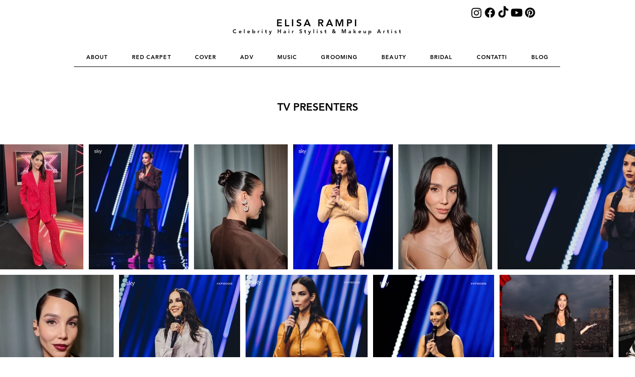

--- FILE ---
content_type: application/javascript; charset=utf-8
request_url: https://cs.iubenda.com/cookie-solution/confs/js/39323942.js
body_size: -143
content:
_iub.csRC = { consApiKey: 'Fp7zZIW7iuh2u9X3YVvgk8e5BAR8zeK9', publicId: '6c708a4a-1aba-4d11-a954-e7515f828986', floatingGroup: false };
_iub.csEnabled = true;
_iub.csPurposes = [4,1,"adv","s"];
_iub.cpUpd = 1698942201;
_iub.csFeatures = {"geolocation_setting":false,"cookie_solution_white_labeling":0,"rejection_recovery":false,"full_customization":false,"multiple_languages":"it","mobile_app_integration":false};
_iub.csT = null;
_iub.googleConsentModeV2 = true;
_iub.totalNumberOfProviders = 1;
